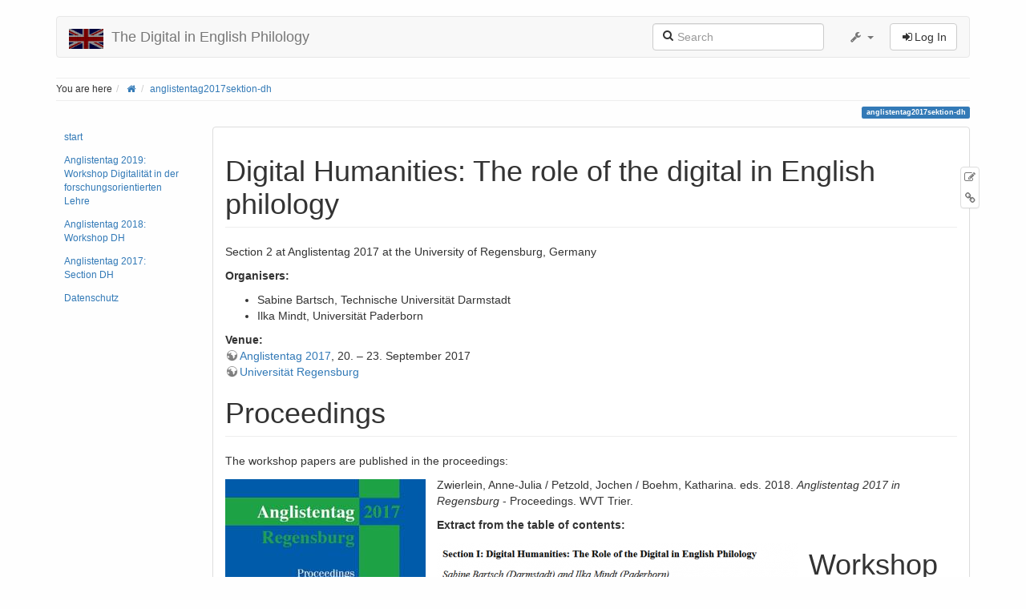

--- FILE ---
content_type: text/html; charset=utf-8
request_url: http://english.digitalphilology.net/doku.php?id=anglistentag2017sektion-dh
body_size: 8340
content:
<!DOCTYPE html>
<html xmlns="http://www.w3.org/1999/xhtml" xml:lang="en"
  lang="en" dir="ltr" class="no-js">
<head>
  <meta charset="UTF-8" />
  <meta http-equiv="X-UA-Compatible" content="IE=edge" />
  <title>anglistentag2017sektion-dh [The Digital in English Philology]</title>
  <script>(function(H){H.className=H.className.replace(/\bno-js\b/,'js')})(document.documentElement)</script>
  <meta name="viewport" content="width=device-width,initial-scale=1" />
  <link rel="shortcut icon" href="/lib/tpl/bootstrap3/images/favicon.ico" />
<link rel="apple-touch-icon" href="/lib/tpl/bootstrap3/images/apple-touch-icon.png" />
    <meta name="generator" content="DokuWiki"/>
<meta name="robots" content="index,follow"/>
<meta name="keywords" content="anglistentag2017sektion-dh"/>
<link type="text/css" rel="stylesheet" href="/lib/tpl/bootstrap3/assets/font-awesome/css/font-awesome.min.css"/>
<link type="text/css" rel="stylesheet" href="/lib/tpl/bootstrap3/assets/bootstrap/default/bootstrap.min.css"/>
<link rel="search" type="application/opensearchdescription+xml" href="/lib/exe/opensearch.php" title="The Digital in English Philology"/>
<link rel="start" href="/"/>
<link rel="contents" href="/doku.php?id=anglistentag2017sektion-dh&amp;do=index" title="Sitemap"/>
<link rel="manifest" href="/lib/exe/manifest.php"/>
<link rel="alternate" type="application/rss+xml" title="Recent Changes" href="/feed.php"/>
<link rel="alternate" type="application/rss+xml" title="Current namespace" href="/feed.php?mode=list&amp;ns="/>
<link rel="alternate" type="text/html" title="Plain HTML" href="/doku.php?do=export_xhtml&amp;id=anglistentag2017sektion-dh"/>
<link rel="canonical" href="http://english.digitalphilology.net/doku.php?id=anglistentag2017sektion-dh"/>
<link rel="stylesheet" type="text/css" href="/lib/exe/css.php?t=bootstrap3&amp;tseed=d56a9753b1005988ca30b4176190a690"/>
<!--[if gte IE 9]><!-->
<script type="text/javascript">/*<![CDATA[*/var NS='';var JSINFO = {"bootstrap3":{"mode":"show","toc":[],"config":{"collapsibleSections":0,"fixedTopNavbar":0,"showSemanticPopup":0,"sidebarOnNavbar":0,"tagsOnTop":1,"tocAffix":1,"tocCollapseOnScroll":1,"tocCollapsed":0,"tocLayout":"default","useAnchorJS":1}},"id":"anglistentag2017sektion-dh","namespace":"","ACT":"show","useHeadingNavigation":0,"useHeadingContent":0};
/*!]]>*/</script>
<script type="text/javascript" charset="utf-8" src="/lib/exe/jquery.php?tseed=23f888679b4f1dc26eef34902aca964f"></script>
<script type="text/javascript" charset="utf-8" src="/lib/exe/js.php?t=bootstrap3&amp;tseed=d56a9753b1005988ca30b4176190a690"></script>
<script type="text/javascript" src="/lib/tpl/bootstrap3/assets/bootstrap/js/bootstrap.min.js"></script>
<script type="text/javascript" src="/lib/tpl/bootstrap3/assets/anchorjs/anchor.min.js"></script>
<script type="text/javascript" src="/lib/tpl/bootstrap3/assets/typeahead/bootstrap3-typeahead.min.js"></script>
<!--<![endif]-->
<style type="text/css">@media screen { body { margin-top: 20px; }  #dw__toc.affix { top: 10px; position: fixed !important; }  #dw__toc .nav .nav .nav { display: none; } }</style>
    <!--[if lt IE 9]>
  <script type="text/javascript" src="https://oss.maxcdn.com/html5shiv/3.7.2/html5shiv.min.js"></script>
  <script type="text/javascript" src="https://oss.maxcdn.com/respond/1.4.2/respond.min.js"></script>
  <![endif]-->
</head>
<body class="default dokuwiki mode_show tpl_bootstrap3 dw-page-on-panel" data-page-id="anglistentag2017sektion-dh">

  <header id="dokuwiki__header" class="dokuwiki container">
    <nav id="dw__navbar" class="navbar navbar-default" role="navigation">

  <div class="container-fluid">

    <div class="navbar-header">

      <button class="navbar-toggle" type="button" data-toggle="collapse" data-target=".navbar-collapse">
        <span class="icon-bar"></span>
        <span class="icon-bar"></span>
        <span class="icon-bar"></span>
      </button>

      <a href="/doku.php?id=start"  accesskey="h" title="[H]" class="navbar-brand"><img src="/lib/tpl/bootstrap3/images/logo.png" alt="The Digital in English Philology" class="pull-left" id="dw__logo" height="25" /> <span id="dw__title" >The Digital in English Philology</span></a>
    </div>

    <div class="collapse navbar-collapse">

      
            
      
      <div class="navbar-right" id="dw__navbar_items">

        <form action="/doku.php?id=start" accept-charset="utf-8" class="navbar-form navbar-left search" id="dw__search" method="get" role="search"><div class="no"><input id="qsearch" autocomplete="off" type="search" placeholder="Search" accesskey="f" name="id" class="form-control" title="[F]" /><button type="submit" title="Search"><i class="fa fa-fw fa-search"></i></button><input type="hidden" name="do" value="search" /></div></form>
        
<ul class="nav navbar-nav dw-action-icon" id="dw__tools">


  <li class="dropdown">

    <a href="" class="dropdown-toggle" data-target="#" data-toggle="dropdown" title="" role="button" aria-haspopup="true" aria-expanded="false">
      <i class="fa fa-fw fa-wrench"></i> <span class="hidden-lg hidden-md hidden-sm">Tools</span> <span class="caret"></span>
    </a>

    <ul class="dropdown-menu tools" role="menu">
    
      <li class="dropdown-header">
        <i class="fa fa-fw fa-cubes"></i> Site Tools      </li>
      <li><a href="/doku.php?id=anglistentag2017sektion-dh&amp;do=recent"  class="action recent" accesskey="r" rel="nofollow" title="Recent Changes [R]">Recent Changes</a></li><li><a href="/doku.php?id=anglistentag2017sektion-dh&amp;do=media&amp;ns="  class="action media" rel="nofollow" title="Media Manager">Media Manager</a></li><li><a href="/doku.php?id=anglistentag2017sektion-dh&amp;do=index"  class="action index" accesskey="x" rel="nofollow" title="Sitemap [X]">Sitemap</a></li>
            <li class="divider" role="separator"></li>
      
    
      <li class="dropdown-header">
        <i class="fa fa-fw fa-file"></i> Page Tools      </li>
      <li><a href="/doku.php?id=anglistentag2017sektion-dh&amp;do=edit"  class="action source" accesskey="v" rel="nofollow" title="Show pagesource [V]">Edit this page</a></li><li><a href="/doku.php?id=anglistentag2017sektion-dh&amp;do=backlink"  class="action backlink" rel="nofollow" title="Backlinks">Backlinks</a></li><li><a href="#dokuwiki__top"  class="action top" accesskey="t" rel="nofollow" title="Back to top [T]">Back to top</a></li>
      
        </ul>
  </li>


</ul>


        <ul class="nav navbar-nav">

          
          
                    <li>
            <span class="dw__actions dw-action-icon">
              <a href="/doku.php?id=anglistentag2017sektion-dh&amp;do=login&amp;sectok="  class="action btn btn-default navbar-btn login" rel="nofollow" title="Log In"><span class="">Log In</span></a>            </span>
          </li>
          
        </ul>

        
        

      </div>

    </div>
  </div>
</nav>

    
    
  </header>

  <div id="dokuwiki__top" class="dokuwiki container">

    <div id="dokuwiki__pageheader">

      
      <nav id="dw__breadcrumbs" class="small">

  <hr/>

    <div class="dw__youarehere">
    <ol class="breadcrumb" itemscope itemtype="http://schema.org/BreadcrumbList"><li>You are here</li><li itemprop="itemListElement" itemscope itemtype="http://schema.org/ListItem"><a href="/doku.php?id=start"   itemprop="item" title="start"><span itemprop="name"><i class="fa fa-fw fa-home"></i></span></a></li><li class="active" itemprop="itemListElement" itemscope itemtype="http://schema.org/ListItem"><span itemprop="name" ><a itemprop="item"  href="/doku.php?id=anglistentag2017sektion-dh" class="wikilink1" title="anglistentag2017sektion-dh">anglistentag2017sektion-dh</a></span></li></ol>  </div>
  
  
  <hr/>

</nav>

      <p class="pageId text-right small">
        <span class="label label-primary">anglistentag2017sektion-dh</span>      </p>

      <div id="dw__msgarea" class="small">
              </div>

    </div>

    <main class="main row" role="main">

      <!-- ********** ASIDE ********** -->
<aside id="dokuwiki__aside" class="dw__sidebar col-sm-3 col-md-2 hidden-print">
  <div class="dw-sidebar-content">
    <div class="dw-sidebar-title hidden-lg hidden-md hidden-sm" data-toggle="collapse" data-target="#dokuwiki__aside .dw-sidebar-body">
      <i class="fa fa-fw fa-th-list"></i> Sidebar    </div>
    <div class="dw-sidebar-body collapse in small">
            <ul class="nav  nav-pills nav-stacked">
<li class="level1"> <a href="/doku.php?id=start" class="wikilink1" title="start">start</a>
</li>
<li class="level1"> <a href="/doku.php?id=anglistentag2019workshop-dh" class="wikilink1" title="anglistentag2019workshop-dh">Anglistentag 2019: Workshop Digitalität in der forschungsorientierten Lehre</a>
</li>
<li class="level1"> <a href="/doku.php?id=anglistentag2018workshop-dh" class="wikilink1" title="anglistentag2018workshop-dh">Anglistentag 2018: Workshop DH</a>
</li>
<li class="level1"> <a href="/doku.php?id=anglistentag2017sektion-dh" class="wikilink1" title="anglistentag2017sektion-dh">Anglistentag 2017: Section DH</a>
</li>
<li class="level1"> <a href="/doku.php?id=datenschutz" class="wikilink1" title="datenschutz">Datenschutz</a>
</li>
</ul>
          </div>
  </div>
</aside>

      <article id="dokuwiki__content" class="col-sm-9 col-md-10 " itemscope itemtype="http://schema.org/Article" itemref="dw__license">

        
<nav id="dw__pagetools" class="hidden-print">
  <div class="tools panel panel-default pull-right tools-animation">
    <ul class="nav nav-stacked nav-pills">
      <li><a href="/doku.php?id=anglistentag2017sektion-dh&amp;do=edit"  class="action text-muted source" accesskey="v" rel="nofollow" title="Show pagesource [V]"><i class="fa fa-fw fa-pencil-square-o"></i><span class="sr-only"> Edit this page</span></a></li><li><a href="/doku.php?id=anglistentag2017sektion-dh&amp;do=backlink"  class="action text-muted backlink" rel="nofollow" title="Backlinks"><i class="fa fa-fw fa-link"></i><span class="sr-only"> Backlinks</span></a></li>    </ul>
  </div>
</nav>

        <div class="panel panel-default" itemprop="articleBody">
          <div class="page panel-body">

            <div class="dw-content-page "><!-- CONTENT --><div class="dw-content">


<h1 class="sectionedit1 page-header" id="digital_humanitiesthe_role_of_the_digital_in_english_philology">Digital Humanities: The role of the digital in English philology</h1>
<div class="level1">

<p>
Section 2 at Anglistentag 2017 at the University of Regensburg, Germany
</p>

<p>
<strong>Organisers:</strong> <br/>

</p>
<ul class=" fix-media-list-overlap">
<li class="level1"><div class="li"> Sabine Bartsch, Technische Universität Darmstadt</div>
</li>
<li class="level1"><div class="li"> Ilka Mindt, Universität Paderborn</div>
</li>
</ul>

<p>
<strong>Venue:</strong> <br/>

<a href="http://www.anglistenverband.de/tagungen/anglistentag-archiv/anglistentag-2017" class="urlextern" title="http://www.anglistenverband.de/tagungen/anglistentag-archiv/anglistentag-2017" rel="nofollow">Anglistentag 2017</a>, 20. – 23. September 2017 <br/>

<a href="https://www.uni-regensburg.de/index.html.en" class="urlextern" title="https://www.uni-regensburg.de/index.html.en" rel="nofollow">Universität Regensburg</a>
</p>

</div>

<h1 class="sectionedit2 page-header" id="proceedings">Proceedings</h1>
<div class="level1">

<p>
The workshop papers are published in the proceedings:
</p>

<p>
<img src="/lib/exe/fetch.php?w=250&amp;tok=7377c6&amp;media=9783868217674_wvt.jpg" class="medialeft img-responsive" alt="" width="250" />Zwierlein, Anne-Julia / Petzold, Jochen / Boehm, Katharina. eds. 2018. <em>Anglistentag 2017 in Regensburg</em> - Proceedings. WVT Trier.
</p>

<p>
<strong>Extract from the table of contents:</strong>
</p>

<p>
<img src="/lib/exe/fetch.php?w=450&amp;tok=a9b06f&amp;media=at2018-proceedings-toc.png" class="medialeft img-responsive" alt="" width="450" />
</p>

</div>

<h1 class="sectionedit3 page-header" id="workshop_description">Workshop description</h1>
<div class="level1">

<p>
The turn toward the digital is arguably the most powerful and influential among the various so-called turns we have seen in the recent past. Digital data abound in all walks of life and have a profound impact on our social and cultural interaction whether through the internet, social media or other forms of digital communication. Research has thus been concerned in recent years with shedding light on the ways in which digital interaction has influenced language and linguistic interaction, how our reception and production of text has been altered by the now not so new “new media”, how literature has been changed through new forms of textual organisation such as hypertext, and how the digital revolution has changed the way we generally communicate and transmit knowledge. <br/>

Yet, the digital has also had a profound impact on theory and methodology. These influences have been especially profound in the philologies as much of the digitally transmitted data is encoded by means of language and artifacts that come in various shapes of text. Digital data require digital methods. These offer ways of looking at philological data that have put philological research on a new footing by not only offering access to ever larger amounts of data and allowing ever faster ways of sifting through these data, but also by enforcing a new rigour of research through what has come to be known under the terms algorithmisation and operationalisation. In the face of large amounts of data and the computational implementations of our research questions, we are forced to rethink our research strategies and the formulation of our hypotheses in order to make them work on new types of data. This has enabled us to re-address many old research questions and put them to the test against the more solid foundation of larger amounts of data, but it has also led to new research questions and new findings that would not have been available to linguists in the pre-digital age. Linguistics is a prime example of a discipline that has received new impetus through a digitally enforced (re-)turn towards empiricism accompanied by a new rigour of research that has changed the face of the discipline by introducing theories and methods previously rather alien to the humanities such as computational implementations of search patterns over text, statistical methods and large data-sets. Linguistics has been thriving on digital corpora and computational methods over the past 50 years since the advent of the first digital corpora and computers at the philologist’s desktop and the main impact has come from English. But what is more, in recent years certain areas of literary studies have likewise been turning towards using linguistic theories and methods in their research and are employing statistical methods in areas such as literary genre analysis and authorship recognition. <br/>

The turn towards the digital in linguistics and literary studies can thus be interpreted as a simultaneous turn towards a redefinition of the philologies and a rethinking of our research in the light of large amounts of digital data and computational and statistical methods forcing us to operationalize our research in new and exciting ways. <br/>

In this workshop, various fields of English philology had been invited to share their views on these developments and exemplify the ways in which the digital turn has an impact on their research. Broadly, these are: <br/>

</p>
<ul class=" fix-media-list-overlap">
<li class="level1"><div class="li"> Corpus (and computational) linguistics</div>
</li>
<li class="level1"><div class="li"> Literary / computational stylistics</div>
</li>
<li class="level1"><div class="li"> Digital cultural studies</div>
</li>
</ul>

<p>
In this section at the Anglistentag 2017, we discussed the ways in which digital data and methods have fundamentally changed our research and teaching by enabling different approaches to the phenomena under study. <br/>

We had contributions from researchers exemplifying computational implementations of innovative research questions and of “old” research questions shedding interesting light on the findings by either confirming or refuting these on the basis of digital methods and data, statistical approaches to all kinds of digital corpora and text collections, research that adopts current digital tools to new fields of study, methodological papers focusing on linguistic, literary, cultural, computational and/or digital fields of interest.
</p>

</div>

<h1 class="sectionedit4 page-header" id="workshop_programme">Workshop programme</h1>
<div class="level1">

<p>
Digital Humanities: The role of the digital in English philology <a href="/lib/exe/fetch.php?media=at_2017_sektion_-_digital_humanities_-_programme_final.pdf" class="media mediafile mf_pdf" title="at_2017_sektion_-_digital_humanities_-_programme_final.pdf (68.7 KB)">programme</a>
</p>
<div class="table-responsive"><table class="inline table table-striped table-condensed">
	<thead>
	<tr class="row0">
		<th class="col0 centeralign" colspan="3">  Thursday, 21.09.2017, 13:30-15:15  </th>
	</tr>
	</thead>
	<tr class="row1">
		<td class="col0">13:30–13:40</td><td class="col1">Workshop introduction</td><td class="col2">Sabine Bartsch, Ilka Mindt</td>
	</tr>
	<tr class="row2">
		<td class="col0">13:40–14:10</td><td class="col1">Turning digital in English Linguistics: challenges and opportunities</td><td class="col2">Matthias Eitelmann, Ulrike Schneider</td>
	</tr>
	<tr class="row3">
		<td class="col0">14:10–14:40</td><td class="col1">The Power of Publishing: The Implications of Digital Methods on Scientific Research</td><td class="col2">Annika Elstermann</td>
	</tr>
	<tr class="row4">
		<td class="col0">14:40–15:10</td><td class="col1">Zooming in, zooming out: <br/>
Why we need critical digital humanities to move from close to distant reading</td><td class="col2">Nicola Glaubitz</td>
	</tr>
	<tr class="row5">
		<th class="col0 centeralign" colspan="3">  Thursday, 21.09.2017, 15:45 - 17:15  </th>
	</tr>
	<tr class="row6">
		<td class="col0">15:45–16:15</td><td class="col1">Shakespeare and Stylometrics: Old and New</td><td class="col2">Matthias Bauer, Angelika Zirker</td>
	</tr>
	<tr class="row7">
		<td class="col0">16:15–16:45</td><td class="col1">AuthoRank: Mapping the Dynamics of Canon Formation</td><td class="col2">Sebastian Domsch</td>
	</tr>
	<tr class="row8">
		<td class="col0">16:45–17:15</td><td class="col1">Digital Humanities: A New Departure in English Dialectology (on the basis of EDD Online)</td><td class="col2">Manfred Markus</td>
	</tr>
	<tr class="row9">
		<th class="col0 centeralign" colspan="3">  Friday, 22.09.2017, 09:00 – 10:00  </th>
	</tr>
	<tr class="row10">
		<td class="col0">09:00–10:00</td><td class="col1" colspan="2">Plenarvortrag Tony McEnery</td>
	</tr>
	<tr class="row11">
		<th class="col0 centeralign" colspan="3">  Friday, 22.09.2017, 16:30 – 18:15  </th>
	</tr>
	<tr class="row12">
		<td class="col0">16:30–18:15</td><td class="col1">When all Englishes are everywhere: Media globalisation and its implication for digital corpora, retrieval tools and World English studies</td><td class="col2">Christian Mair</td>
	</tr>
	<tr class="row13">
		<td class="col0">17:00–17:30</td><td class="col1">New digital methodologies for old grammar problems: Corpus analyses and eye-tracking to understand non-native English article usage</td><td class="col2">Josef Schmied, Matthias Hofmann</td>
	</tr>
	<tr class="row14">
		<td class="col0">17:30–18:00</td><td class="col1">NewsScape and the Distributed Little Red Hen Lab – A digital infrastructure for the large-scale analysis of TV broadcasts</td><td class="col2">Peter Uhrig</td>
	</tr>
	<tr class="row15">
		<td class="col0">18:00–18:15</td><td class="col1">Conclusion</td><td class="col2">Bartsch / Mindt</td>
	</tr>
</table></div>

</div>

</div><!-- /CONTENT --></div>
          </div>
        </div>

        <div class="small text-right">

                    <span class="docInfo">
            <ul class="list-inline"><li><i class="fa fa-fw fa-file-text-o text-muted"></i> <span title="anglistentag2017sektion-dh.txt">anglistentag2017sektion-dh.txt</span></li><li><i class="fa fa-fw fa-calendar text-muted"></i> Last modified: <span title="2019/04/11 15:28">2019/04/11 15:28</span></li><li class="text-muted">by sabinebartsch</li></ul>          </span>
          
          
        </div>

      </article>

      
    </main>

    <footer id="dw__footer" class="navbar navbar-default">
  <div class="container">

    <div class="small navbar-text">

            <div class="footer-dw-title">
        <div class="media">
          <div class="media-left">
            <img src="/lib/tpl/bootstrap3/images/logo.png" alt="The Digital in English Philology" class="media-object" style="width:32px" />
          </div>
          <div class="media-body">
            <h4 class="media-heading">The Digital in English Philology</h4>
            <p>
                          </p>
          </div>
        </div>
        <p>&nbsp;</p>
      </div>
      
      
      <div class="footer-license row">

        <div class="col-sm-6">
                    <p>
            <a href="http://creativecommons.org/licenses/by-sa/4.0/" title="CC Attribution-Share Alike 4.0 International" target="" itemscope itemtype="http://schema.org/CreativeWork" itemprop="license" rel="license" class="license"><img src="/lib/tpl/bootstrap3/images/license/cc.png" width="24" height="24" alt="cc" /> <img src="/lib/tpl/bootstrap3/images/license/by.png" width="24" height="24" alt="by" /> <img src="/lib/tpl/bootstrap3/images/license/sa.png" width="24" height="24" alt="sa" /> </a>          </p>
          <p class="small">
            Except where otherwise noted, content on this wiki is licensed under the following license:<br/><a href="http://creativecommons.org/licenses/by-sa/4.0/" title="CC Attribution-Share Alike 4.0 International" target="" itemscope itemtype="http://schema.org/CreativeWork" itemprop="license" rel="license" class="license">CC Attribution-Share Alike 4.0 International</a>          </p>
                  </div>

        <div class="col-sm-6">
                    <ul id="dw__badges" class="list-inline text-right hidden-print">

  <li>
    <a href="https://www.dokuwiki.org/template:bootstrap3" title="Bootstrap template for DokuWiki" target="">
      <img src="/lib/tpl/bootstrap3/images/bootstrap.png" width="20" alt="Bootstrap template for DokuWiki" />
    </a>
  </li>

  <li>
    <a href="https://www.php.net" title="Powered by PHP" target="">
      <img src="/lib/tpl/bootstrap3/images/php.png" width="20" alt="Powered by PHP" />
    </a>
  </li>

  <li>
    <a href="http://validator.w3.org/check/referer" title="Valid HTML5" target="">
      <img src="/lib/tpl/bootstrap3/images/html5.png" width="20" alt="Valid HTML5" />
    </a>
  </li>

  <li>
    <a href="http://jigsaw.w3.org/css-validator/check/referer?profile=css3" title="Valid CSS" target="">
      <img src="/lib/tpl/bootstrap3/images/css3.png" width="20" alt="Valid CSS" />
    </a>
  </li>

  <li>
    <a href="https://www.dokuwiki.org/" title="Driven by DokuWiki" target="">
      <img src="/lib/tpl/bootstrap3/images/__logo.png" width="20" alt="Driven by DokuWiki" />
    </a>
  </li>

</ul>
                  </div>

      </div>

    </div>

  </div>
</footer>
<img src="/lib/exe/taskrunner.php?id=anglistentag2017sektion-dh&amp;1769278246" width="2" height="1" alt="" />
    <a href="#dokuwiki__top" class="back-to-top hidden-print btn btn-default btn-sm" title="skip to content" accesskey="t"><i class="fa fa-chevron-up"></i></a>

    <div id="screen__mode">      <span class="visible-xs-block"></span>
      <span class="visible-sm-block"></span>
      <span class="visible-md-block"></span>
      <span class="visible-lg-block"></span>
    </div>

  </div>

</body>
</html>
